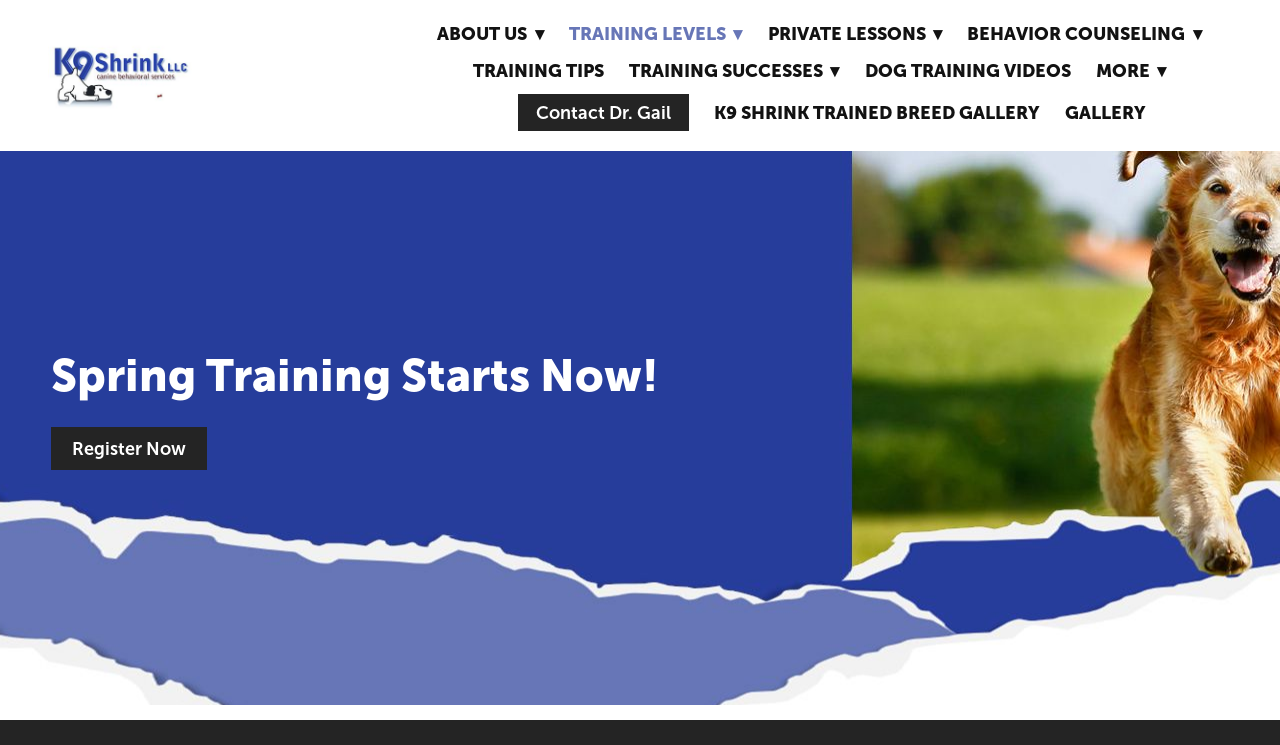

--- FILE ---
content_type: text/css; charset=utf-8
request_url: https://k9shrink.com/css/page?styleIds=Y2UzOTQ4ZmQ2MDZjNGQ0ZWIzNGE1NTNmYTE3MWJkMjAsYjFiY2UzZTk1MDg2NDI2YmExYTk5OWZkZWYxYjIyZDUsYjI5MDRhMGRhNWZjNDEwMmJmZmE4MjEyYTUxOGFmNmYsZGVjMmU0MjY4MGVhNGVmYWIwZjJhZDBjMjE0ZDZkODQsYzY5MDYyYmViZmU1NDkzOThlMTZiYzk4N2RlOGY4YWMsY2EyMzdmOThmYWQzNGZjYzg1ZjMwYzY5NmE0YjcxNjAsYjFjOWE3MjdjZDk1NGViNWJlOGI3M2RiYTBiOWFhY2MsY2MwMjk0ODQwZGQ3NDhkOTgwNjBhZGE5MTgwYzAyNWYsZmE3ODZjM2VjNGUzNDI2YmJhY2UwNjA1ZGUxY2Y1YjY=
body_size: 1611
content:
div.blockWrap_b2904a0da5fc4102bffa8212a518af6f{padding-top:200px;padding-bottom:230px;color:#fff;}.hasSecondaryContent .primaryAndSecondaryContainer div.blockWrap_b2904a0da5fc4102bffa8212a518af6f,.fullBleed .noSecondaryContent .primaryAndSecondaryContent div.blockWrap_b2904a0da5fc4102bffa8212a518af6f .blockContent.blockContentBleed{padding-left:0;padding-right:0}div.blockWrap_b2904a0da5fc4102bffa8212a518af6f .gridTrigger{fill:#fff}.blockWrap_b2904a0da5fc4102bffa8212a518af6f .maxWidth--content{max-width:750px;margin-left:0;margin-right:auto;}.blockWrap_b2904a0da5fc4102bffa8212a518af6f .contentTitle{font-size:45px;}.blockWrap_b2904a0da5fc4102bffa8212a518af6f .contentTitle,.blockWrap_b2904a0da5fc4102bffa8212a518af6f .contentTitle a{color:#fff}.blockWrap_b2904a0da5fc4102bffa8212a518af6f .maxWidth--contentTitle{max-width:750px;margin-left:0;margin-right:auto;}div.blockWrap_b2904a0da5fc4102bffa8212a518af6f{background-color:#263d9b;background-position:50% 50%;background-attachment:scroll;background-size:auto;background-repeat:no-repeat;}div.blockWrap_b2904a0da5fc4102bffa8212a518af6f{background-image:url("https://static.mywebsites360.com/fc20bb455d844d039fa6b4b0bf016514/i/fe298604606a4a22a2d3d2c2800bf450/1/5feFb8zhrk/innerpage.jpg")}@media screen and (-o-min-device-pixel-ratio:5/4),screen and (-webkit-min-device-pixel-ratio:1.25),screen and (min-resolution:120dpi){div.blockWrap_b2904a0da5fc4102bffa8212a518af6f{background-image:url("https://static.mywebsites360.com/fc20bb455d844d039fa6b4b0bf016514/i/fe298604606a4a22a2d3d2c2800bf450/1/5feFb8zhrk/innerpage.jpg")}}@media screen and (min-width:768px){div.blockWrap_b2904a0da5fc4102bffa8212a518af6f{background-image:url("https://static.mywebsites360.com/fc20bb455d844d039fa6b4b0bf016514/i/fe298604606a4a22a2d3d2c2800bf450/1/5feFb8zhrk/innerpage.jpg")}}@media screen and (min-width:768px) and (-o-min-device-pixel-ratio:5/4),screen and (min-width:768px) and (-webkit-min-device-pixel-ratio:1.25),screen and (min-width:768px) and (min-resolution:120dpi){div.blockWrap_b2904a0da5fc4102bffa8212a518af6f{background-image:url("https://static.mywebsites360.com/fc20bb455d844d039fa6b4b0bf016514/i/fe298604606a4a22a2d3d2c2800bf450/1/5feFb8zhrk/innerpage.jpg")}}@media screen and (min-width:1025px){div.blockWrap_b2904a0da5fc4102bffa8212a518af6f{background-image:url("https://static.mywebsites360.com/fc20bb455d844d039fa6b4b0bf016514/i/fe298604606a4a22a2d3d2c2800bf450/1/5feFb8zhrk/innerpage.jpg")}}@media screen and (min-width:1025px) and (-o-min-device-pixel-ratio:5/4),screen and (min-width:1025px) and (-webkit-min-device-pixel-ratio:1.25),screen and (min-width:1025px) and (min-resolution:120dpi){div.blockWrap_b2904a0da5fc4102bffa8212a518af6f{background-image:url("https://static.mywebsites360.com/fc20bb455d844d039fa6b4b0bf016514/i/fe298604606a4a22a2d3d2c2800bf450/1/5feFb8zhrk/innerpage.jpg")}}.blockWrap_b2904a0da5fc4102bffa8212a518af6f:before,.blockWrap_b2904a0da5fc4102bffa8212a518af6f > body > .plxBg-img:before,.blockWrap_b2904a0da5fc4102bffa8212a518af6f > .plxBg-img:before{content:none;background:transparent;opacity:0}div.blockWrap_dec2e42680ea4efab0f2ad0c214d6d84{padding-top:60px;padding-bottom:80px;color:#fff;}.hasSecondaryContent .primaryAndSecondaryContainer div.blockWrap_dec2e42680ea4efab0f2ad0c214d6d84,.fullBleed .noSecondaryContent .primaryAndSecondaryContent div.blockWrap_dec2e42680ea4efab0f2ad0c214d6d84 .blockContent.blockContentBleed{padding-left:20px;padding-right:20px}div.blockWrap_dec2e42680ea4efab0f2ad0c214d6d84 .gridTrigger{fill:#fff}.blockWrap_dec2e42680ea4efab0f2ad0c214d6d84 .contentTitle,.blockWrap_dec2e42680ea4efab0f2ad0c214d6d84 .contentTitle a{color:#fff}.blockWrap_dec2e42680ea4efab0f2ad0c214d6d84 button,.blockWrap_dec2e42680ea4efab0f2ad0c214d6d84 .button,.blockWrap_dec2e42680ea4efab0f2ad0c214d6d84 a.button,.blockWrap_dec2e42680ea4efab0f2ad0c214d6d84 input[type=submit]{color:#fff;}.blockWrap_dec2e42680ea4efab0f2ad0c214d6d84 > *:not(.plxBg-img){transition-duration:1s}div.blockWrap_dec2e42680ea4efab0f2ad0c214d6d84{background-color:#fff;background-image:none}div.blockWrap_fa786c3ec4e3426bbace0605de1cf5b6{padding-top:120px;padding-bottom:120px;}.hasSecondaryContent .primaryAndSecondaryContainer div.blockWrap_fa786c3ec4e3426bbace0605de1cf5b6,.fullBleed .noSecondaryContent .primaryAndSecondaryContent div.blockWrap_fa786c3ec4e3426bbace0605de1cf5b6 .blockContent.blockContentBleed{padding-left:120px;padding-right:120px}.blockWrap_fa786c3ec4e3426bbace0605de1cf5b6 button,.blockWrap_fa786c3ec4e3426bbace0605de1cf5b6 .button,.blockWrap_fa786c3ec4e3426bbace0605de1cf5b6 a.button,.blockWrap_fa786c3ec4e3426bbace0605de1cf5b6 input[type=submit]{background:#000;color:#fff;border-width:0;}.blockWrap_fa786c3ec4e3426bbace0605de1cf5b6 button:hover,.blockWrap_fa786c3ec4e3426bbace0605de1cf5b6 .button:hover,.blockWrap_fa786c3ec4e3426bbace0605de1cf5b6 a.button:hover,.blockWrap_fa786c3ec4e3426bbace0605de1cf5b6 input[type=submit]:hover,.blockWrap_fa786c3ec4e3426bbace0605de1cf5b6 button:active,.blockWrap_fa786c3ec4e3426bbace0605de1cf5b6 .button:active,.blockWrap_fa786c3ec4e3426bbace0605de1cf5b6 a.button:active,.blockWrap_fa786c3ec4e3426bbace0605de1cf5b6 input[type=submit]:active,.blockWrap_fa786c3ec4e3426bbace0605de1cf5b6 button:focus,.blockWrap_fa786c3ec4e3426bbace0605de1cf5b6 .button:focus,.blockWrap_fa786c3ec4e3426bbace0605de1cf5b6 a.button:focus,.blockWrap_fa786c3ec4e3426bbace0605de1cf5b6 input[type=submit]:focus{color:#fff;}div.blockWrap_fa786c3ec4e3426bbace0605de1cf5b6{background-color:#fff;background-attachment:scroll;background-size:auto;background-repeat:no-repeat;}div.blockWrap_fa786c3ec4e3426bbace0605de1cf5b6{background-image:url("https://static.mywebsites360.com/fc20bb455d844d039fa6b4b0bf016514/i/da2a703b613a460f81538135b47f12ae/1/5feFb8zhrk/CTA.jpg")}@media screen and (-o-min-device-pixel-ratio:5/4),screen and (-webkit-min-device-pixel-ratio:1.25),screen and (min-resolution:120dpi){div.blockWrap_fa786c3ec4e3426bbace0605de1cf5b6{background-image:url("https://static.mywebsites360.com/fc20bb455d844d039fa6b4b0bf016514/i/da2a703b613a460f81538135b47f12ae/1/5feFb8zhrk/CTA.jpg")}}@media screen and (min-width:768px){div.blockWrap_fa786c3ec4e3426bbace0605de1cf5b6{background-image:url("https://static.mywebsites360.com/fc20bb455d844d039fa6b4b0bf016514/i/da2a703b613a460f81538135b47f12ae/1/5feFb8zhrk/CTA.jpg")}}@media screen and (min-width:768px) and (-o-min-device-pixel-ratio:5/4),screen and (min-width:768px) and (-webkit-min-device-pixel-ratio:1.25),screen and (min-width:768px) and (min-resolution:120dpi){div.blockWrap_fa786c3ec4e3426bbace0605de1cf5b6{background-image:url("https://static.mywebsites360.com/fc20bb455d844d039fa6b4b0bf016514/i/da2a703b613a460f81538135b47f12ae/1/5feFb8zhrk/CTA.jpg")}}@media screen and (min-width:1025px){div.blockWrap_fa786c3ec4e3426bbace0605de1cf5b6{background-image:url("https://static.mywebsites360.com/fc20bb455d844d039fa6b4b0bf016514/i/da2a703b613a460f81538135b47f12ae/1/5feFb8zhrk/CTA.jpg")}}@media screen and (min-width:1025px) and (-o-min-device-pixel-ratio:5/4),screen and (min-width:1025px) and (-webkit-min-device-pixel-ratio:1.25),screen and (min-width:1025px) and (min-resolution:120dpi){div.blockWrap_fa786c3ec4e3426bbace0605de1cf5b6{background-image:url("https://static.mywebsites360.com/fc20bb455d844d039fa6b4b0bf016514/i/da2a703b613a460f81538135b47f12ae/1/5feFb8zhrk/CTA.jpg")}}div.blockWrap_c69062bebfe549398e16bc987de8f8ac{background-color:#fff;background-image:none}div.blockWrap_b1c9a727cd954eb5be8b73dba0b9aacc{background-color:#fff;background-image:none}div.blockWrap_cc0294840dd748d98060ada9180c025f{background-color:#fff;background-image:none}.blockWrap_dec2e42680ea4efab0f2ad0c214d6d84 .blockImg{text-align:center;}.blockWrap_dec2e42680ea4efab0f2ad0c214d6d84 .flexslider .slides .contentImg{float:none;margin:0 auto;}.blockWrap_dec2e42680ea4efab0f2ad0c214d6d84 .contentImg{box-shadow:none;width:100%;max-width:650px;}.blockWrap_dec2e42680ea4efab0f2ad0c214d6d84 .contentImg.imgShape,.blockWrap_dec2e42680ea4efab0f2ad0c214d6d84 .contentImg.scMap{display:inline-block;vertical-align:middle;margin:0 auto}.blockWrap_dec2e42680ea4efab0f2ad0c214d6d84 .blockContent.fixedHeightGallery .flex-container:not(.thumbsContainer){width:100%;display:inline-block;vertical-align:middle;max-width:650px}@media only screen and (min-width:768px){.blockWrap_dec2e42680ea4efab0f2ad0c214d6d84 .blockContent.layoutE.hasSlideshow .blockImg,.blockWrap_dec2e42680ea4efab0f2ad0c214d6d84 .blockContent.layoutE.circleImages .blockImg,.blockWrap_dec2e42680ea4efab0f2ad0c214d6d84 .blockContent.layoutE.squareImages .blockImg,.blockWrap_dec2e42680ea4efab0f2ad0c214d6d84 .blockContent.layoutE.fixedAspectRatioImages .blockImg,.blockWrap_dec2e42680ea4efab0f2ad0c214d6d84 .blockContent.layoutF.hasSlideshow .blockImg,.blockWrap_dec2e42680ea4efab0f2ad0c214d6d84 .blockContent.layoutF.circleImages .blockImg,.blockWrap_dec2e42680ea4efab0f2ad0c214d6d84 .blockContent.layoutF.squareImages .blockImg,.blockWrap_dec2e42680ea4efab0f2ad0c214d6d84 .blockContent.layoutF.fixedAspectRatioImages .blockImg{max-width:650px}}.blockWrap_dec2e42680ea4efab0f2ad0c214d6d84 .carousel-slide .imgShape{width:100%;width:650px}.items_fa786c3ec4e3426bbace0605de1cf5b6 .item{background:none;padding:0 0 0 0;}.items_fa786c3ec4e3426bbace0605de1cf5b6 .item .itemInnerContent a:not(.button),.items_fa786c3ec4e3426bbace0605de1cf5b6 .item .socialContent a:not(.button),.items_fa786c3ec4e3426bbace0605de1cf5b6 .item .socialActions a:not(.button){color:#2af3ff}.items_fa786c3ec4e3426bbace0605de1cf5b6 .item,.items_fa786c3ec4e3426bbace0605de1cf5b6 .defListItem{box-shadow:none}.items_fa786c3ec4e3426bbace0605de1cf5b6 .item,.items_fa786c3ec4e3426bbace0605de1cf5b6 .defItemInnerContent{color:#fff}.items_fa786c3ec4e3426bbace0605de1cf5b6 .itemInnerContent,.items_fa786c3ec4e3426bbace0605de1cf5b6 .defItemInnerContent{text-align:left;}.items_fa786c3ec4e3426bbace0605de1cf5b6 .item .contentTitle,.items_fa786c3ec4e3426bbace0605de1cf5b6 .item .contentTitle a,.items_fa786c3ec4e3426bbace0605de1cf5b6 .item.contentTitle,.items_fa786c3ec4e3426bbace0605de1cf5b6 .item.contentTitle a,.items_fa786c3ec4e3426bbace0605de1cf5b6.definitionList .contentTitle{color:#263d9b;}.items_fa786c3ec4e3426bbace0605de1cf5b6 .item .contentTitle,.items_fa786c3ec4e3426bbace0605de1cf5b6 .item.contentTitle,.items_fa786c3ec4e3426bbace0605de1cf5b6.definitionList .contentTitle{font-size:32px;text-align:left;}.items_fa786c3ec4e3426bbace0605de1cf5b6 .item .contentTitle,.items_fa786c3ec4e3426bbace0605de1cf5b6 .item.contentTitle{letter-spacing:normal;padding-left:0;margin-right:0}.items_fa786c3ec4e3426bbace0605de1cf5b6.definitionList .contentTitle,.items_fa786c3ec4e3426bbace0605de1cf5b6 .defListItem .contentTitle{letter-spacing:normal;padding-left:0;margin-right:0}.items_fa786c3ec4e3426bbace0605de1cf5b6 .maxWidth--itemContentTitle{max-width:600px;margin-right:0;margin-left:auto}html.page_ce3948fd606c4d4eb34a553fa171bd20{background-color:#242424;background-image:url("");background-position:50% 0;background-attachment:scroll;background-size:auto;background-repeat:repeat-x;}.page_ce3948fd606c4d4eb34a553fa171bd20:before,.page_ce3948fd606c4d4eb34a553fa171bd20 > body > .plxBg-img:before,.page_ce3948fd606c4d4eb34a553fa171bd20 > .plxBg-img:before{content:none;background:transparent;opacity:0}

--- FILE ---
content_type: text/css; charset=utf-8
request_url: https://k9shrink.com/css/custom
body_size: 788
content:
/* Equalize Simple List Blocks*/

/* Change item class here */
.items_c79692bb63e045ed8ed84360a0bed419 { 
	display: flex;
	flex-direction: row;
	flex-wrap: wrap;
	min-height: 100%;
}

/* Change item class here */
.items_c79692bb63e045ed8ed84360a0bed419 > .item {
	display: flex;
	flex-direction: column;
}


/* Nav Dropdowns */

.navContent ul li ul a {
    white-space: normal !important;
    overflow: visible !important;
    text-transform: Capitalize;
}

@media only screen and (min-width: 768px) {
    .navContent ul li ul {
        min-width: 250px !important;
        right: auto !important; 
    }
}

.fluid-width-video-wrapper iframe {max-width:560px; max-height:315px;}
.block_c816994873a447fd8996242fbb876c04 .blockImg {max-height:315px}
.hasVideo .blockImg {max-height:365px}